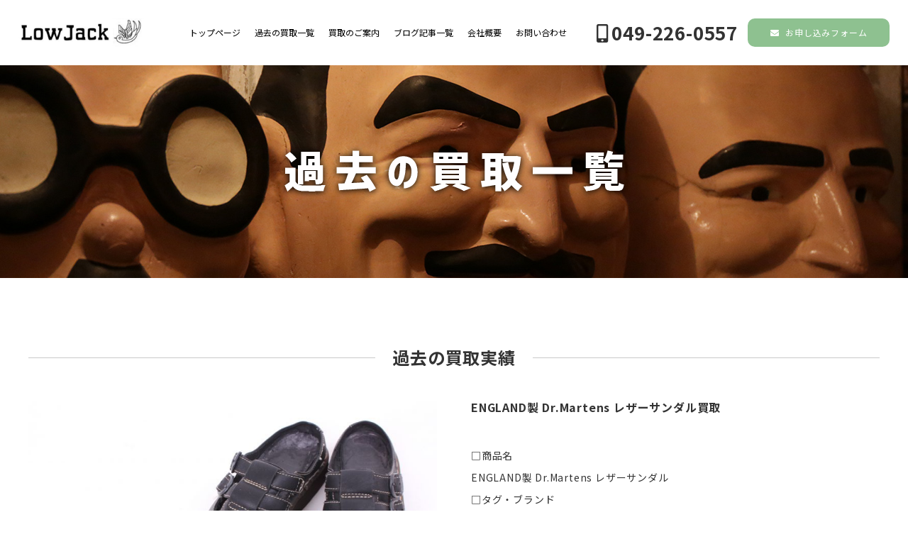

--- FILE ---
content_type: text/html; charset=UTF-8
request_url: https://lowjack-buy.com/buy/england%E8%A3%BD-dr-martens-%E3%83%AC%E3%82%B6%E3%83%BC%E3%82%B5%E3%83%B3%E3%83%80%E3%83%AB%E8%B2%B7%E5%8F%96/
body_size: 9702
content:
<!DOCTYPE html>
<html lang="ja">

<head>

<meta charset="UTF-8" />
<meta name="viewport" content="width=device-width, initial-scale=1,user-scalable=yes" />

<!--SEO対策-->
<meta name="keywords" content=""><meta name="description" content="">
<link rel="stylesheet" href="https://lowjack-buy.com/cms/wp-content/themes/lowjack/style.css?1752046636" type="text/css"/>
<link rel="pingback" href="https://lowjack-buy.com/cms/xmlrpc.php" />

<!--favicon-->
<link rel="icon" type="image/x-icon" href="https://lowjack-buy.com/cms/wp-content/themes/lowjack/img/favicon.ico">
<link rel="apple-touch-icon-precomposed" href="https://lowjack-buy.com/cms/wp-content/themes/lowjack/img/apple-touch-icon-180x180.png">

<!--iconFont-->
<link rel="stylesheet" href="https://use.fontawesome.com/releases/v5.0.13/css/all.css" integrity="sha384-DNOHZ68U8hZfKXOrtjWvjxusGo9WQnrNx2sqG0tfsghAvtVlRW3tvkXWZh58N9jp" crossorigin="anonymous">

<!--jQueryCDN-->
<script src="https://ajax.googleapis.com/ajax/libs/jquery/3.3.1/jquery.min.js"></script>

<!--GoogleFont-->
<link href="https://fonts.googleapis.com/css?family=Noto+Sans+JP:100,400,500,700,900" rel="stylesheet">

<!--DrawerMenu-->
<link rel="stylesheet" href="https://lowjack-buy.com/cms/wp-content/themes/lowjack/common/drawer.css">
<script src="https://lowjack-buy.com/cms/wp-content/themes/lowjack/common/drawer.min.js"></script>
<script src="https://lowjack-buy.com/cms/wp-content/themes/lowjack/common/main.js"></script>

<!--Google Analytics-->
<script async src="https://www.googletagmanager.com/gtag/js?id=UA-37278466-9"></script>
<script>
  window.dataLayer = window.dataLayer || [];
  function gtag(){dataLayer.push(arguments);}
  gtag('js', new Date());

  gtag('config', 'UA-37278466-9');
</script>


<title>ENGLAND製 Dr.Martens レザーサンダル買取 &#8211; ヴィンテージ古着と雑貨の買取ならLowJack</title>
<meta name='robots' content='max-image-preview:large' />
<link rel="alternate" title="oEmbed (JSON)" type="application/json+oembed" href="https://lowjack-buy.com/wp-json/oembed/1.0/embed?url=https%3A%2F%2Flowjack-buy.com%2Fbuy%2Fengland%25e8%25a3%25bd-dr-martens-%25e3%2583%25ac%25e3%2582%25b6%25e3%2583%25bc%25e3%2582%25b5%25e3%2583%25b3%25e3%2583%2580%25e3%2583%25ab%25e8%25b2%25b7%25e5%258f%2596%2F" />
<link rel="alternate" title="oEmbed (XML)" type="text/xml+oembed" href="https://lowjack-buy.com/wp-json/oembed/1.0/embed?url=https%3A%2F%2Flowjack-buy.com%2Fbuy%2Fengland%25e8%25a3%25bd-dr-martens-%25e3%2583%25ac%25e3%2582%25b6%25e3%2583%25bc%25e3%2582%25b5%25e3%2583%25b3%25e3%2583%2580%25e3%2583%25ab%25e8%25b2%25b7%25e5%258f%2596%2F&#038;format=xml" />
<style id='wp-img-auto-sizes-contain-inline-css' type='text/css'>
img:is([sizes=auto i],[sizes^="auto," i]){contain-intrinsic-size:3000px 1500px}
/*# sourceURL=wp-img-auto-sizes-contain-inline-css */
</style>
<style id='wp-emoji-styles-inline-css' type='text/css'>

	img.wp-smiley, img.emoji {
		display: inline !important;
		border: none !important;
		box-shadow: none !important;
		height: 1em !important;
		width: 1em !important;
		margin: 0 0.07em !important;
		vertical-align: -0.1em !important;
		background: none !important;
		padding: 0 !important;
	}
/*# sourceURL=wp-emoji-styles-inline-css */
</style>
<style id='wp-block-library-inline-css' type='text/css'>
:root{--wp-block-synced-color:#7a00df;--wp-block-synced-color--rgb:122,0,223;--wp-bound-block-color:var(--wp-block-synced-color);--wp-editor-canvas-background:#ddd;--wp-admin-theme-color:#007cba;--wp-admin-theme-color--rgb:0,124,186;--wp-admin-theme-color-darker-10:#006ba1;--wp-admin-theme-color-darker-10--rgb:0,107,160.5;--wp-admin-theme-color-darker-20:#005a87;--wp-admin-theme-color-darker-20--rgb:0,90,135;--wp-admin-border-width-focus:2px}@media (min-resolution:192dpi){:root{--wp-admin-border-width-focus:1.5px}}.wp-element-button{cursor:pointer}:root .has-very-light-gray-background-color{background-color:#eee}:root .has-very-dark-gray-background-color{background-color:#313131}:root .has-very-light-gray-color{color:#eee}:root .has-very-dark-gray-color{color:#313131}:root .has-vivid-green-cyan-to-vivid-cyan-blue-gradient-background{background:linear-gradient(135deg,#00d084,#0693e3)}:root .has-purple-crush-gradient-background{background:linear-gradient(135deg,#34e2e4,#4721fb 50%,#ab1dfe)}:root .has-hazy-dawn-gradient-background{background:linear-gradient(135deg,#faaca8,#dad0ec)}:root .has-subdued-olive-gradient-background{background:linear-gradient(135deg,#fafae1,#67a671)}:root .has-atomic-cream-gradient-background{background:linear-gradient(135deg,#fdd79a,#004a59)}:root .has-nightshade-gradient-background{background:linear-gradient(135deg,#330968,#31cdcf)}:root .has-midnight-gradient-background{background:linear-gradient(135deg,#020381,#2874fc)}:root{--wp--preset--font-size--normal:16px;--wp--preset--font-size--huge:42px}.has-regular-font-size{font-size:1em}.has-larger-font-size{font-size:2.625em}.has-normal-font-size{font-size:var(--wp--preset--font-size--normal)}.has-huge-font-size{font-size:var(--wp--preset--font-size--huge)}.has-text-align-center{text-align:center}.has-text-align-left{text-align:left}.has-text-align-right{text-align:right}.has-fit-text{white-space:nowrap!important}#end-resizable-editor-section{display:none}.aligncenter{clear:both}.items-justified-left{justify-content:flex-start}.items-justified-center{justify-content:center}.items-justified-right{justify-content:flex-end}.items-justified-space-between{justify-content:space-between}.screen-reader-text{border:0;clip-path:inset(50%);height:1px;margin:-1px;overflow:hidden;padding:0;position:absolute;width:1px;word-wrap:normal!important}.screen-reader-text:focus{background-color:#ddd;clip-path:none;color:#444;display:block;font-size:1em;height:auto;left:5px;line-height:normal;padding:15px 23px 14px;text-decoration:none;top:5px;width:auto;z-index:100000}html :where(.has-border-color){border-style:solid}html :where([style*=border-top-color]){border-top-style:solid}html :where([style*=border-right-color]){border-right-style:solid}html :where([style*=border-bottom-color]){border-bottom-style:solid}html :where([style*=border-left-color]){border-left-style:solid}html :where([style*=border-width]){border-style:solid}html :where([style*=border-top-width]){border-top-style:solid}html :where([style*=border-right-width]){border-right-style:solid}html :where([style*=border-bottom-width]){border-bottom-style:solid}html :where([style*=border-left-width]){border-left-style:solid}html :where(img[class*=wp-image-]){height:auto;max-width:100%}:where(figure){margin:0 0 1em}html :where(.is-position-sticky){--wp-admin--admin-bar--position-offset:var(--wp-admin--admin-bar--height,0px)}@media screen and (max-width:600px){html :where(.is-position-sticky){--wp-admin--admin-bar--position-offset:0px}}

/*# sourceURL=wp-block-library-inline-css */
</style><style id='global-styles-inline-css' type='text/css'>
:root{--wp--preset--aspect-ratio--square: 1;--wp--preset--aspect-ratio--4-3: 4/3;--wp--preset--aspect-ratio--3-4: 3/4;--wp--preset--aspect-ratio--3-2: 3/2;--wp--preset--aspect-ratio--2-3: 2/3;--wp--preset--aspect-ratio--16-9: 16/9;--wp--preset--aspect-ratio--9-16: 9/16;--wp--preset--color--black: #000000;--wp--preset--color--cyan-bluish-gray: #abb8c3;--wp--preset--color--white: #ffffff;--wp--preset--color--pale-pink: #f78da7;--wp--preset--color--vivid-red: #cf2e2e;--wp--preset--color--luminous-vivid-orange: #ff6900;--wp--preset--color--luminous-vivid-amber: #fcb900;--wp--preset--color--light-green-cyan: #7bdcb5;--wp--preset--color--vivid-green-cyan: #00d084;--wp--preset--color--pale-cyan-blue: #8ed1fc;--wp--preset--color--vivid-cyan-blue: #0693e3;--wp--preset--color--vivid-purple: #9b51e0;--wp--preset--gradient--vivid-cyan-blue-to-vivid-purple: linear-gradient(135deg,rgb(6,147,227) 0%,rgb(155,81,224) 100%);--wp--preset--gradient--light-green-cyan-to-vivid-green-cyan: linear-gradient(135deg,rgb(122,220,180) 0%,rgb(0,208,130) 100%);--wp--preset--gradient--luminous-vivid-amber-to-luminous-vivid-orange: linear-gradient(135deg,rgb(252,185,0) 0%,rgb(255,105,0) 100%);--wp--preset--gradient--luminous-vivid-orange-to-vivid-red: linear-gradient(135deg,rgb(255,105,0) 0%,rgb(207,46,46) 100%);--wp--preset--gradient--very-light-gray-to-cyan-bluish-gray: linear-gradient(135deg,rgb(238,238,238) 0%,rgb(169,184,195) 100%);--wp--preset--gradient--cool-to-warm-spectrum: linear-gradient(135deg,rgb(74,234,220) 0%,rgb(151,120,209) 20%,rgb(207,42,186) 40%,rgb(238,44,130) 60%,rgb(251,105,98) 80%,rgb(254,248,76) 100%);--wp--preset--gradient--blush-light-purple: linear-gradient(135deg,rgb(255,206,236) 0%,rgb(152,150,240) 100%);--wp--preset--gradient--blush-bordeaux: linear-gradient(135deg,rgb(254,205,165) 0%,rgb(254,45,45) 50%,rgb(107,0,62) 100%);--wp--preset--gradient--luminous-dusk: linear-gradient(135deg,rgb(255,203,112) 0%,rgb(199,81,192) 50%,rgb(65,88,208) 100%);--wp--preset--gradient--pale-ocean: linear-gradient(135deg,rgb(255,245,203) 0%,rgb(182,227,212) 50%,rgb(51,167,181) 100%);--wp--preset--gradient--electric-grass: linear-gradient(135deg,rgb(202,248,128) 0%,rgb(113,206,126) 100%);--wp--preset--gradient--midnight: linear-gradient(135deg,rgb(2,3,129) 0%,rgb(40,116,252) 100%);--wp--preset--font-size--small: 13px;--wp--preset--font-size--medium: 20px;--wp--preset--font-size--large: 36px;--wp--preset--font-size--x-large: 42px;--wp--preset--spacing--20: 0.44rem;--wp--preset--spacing--30: 0.67rem;--wp--preset--spacing--40: 1rem;--wp--preset--spacing--50: 1.5rem;--wp--preset--spacing--60: 2.25rem;--wp--preset--spacing--70: 3.38rem;--wp--preset--spacing--80: 5.06rem;--wp--preset--shadow--natural: 6px 6px 9px rgba(0, 0, 0, 0.2);--wp--preset--shadow--deep: 12px 12px 50px rgba(0, 0, 0, 0.4);--wp--preset--shadow--sharp: 6px 6px 0px rgba(0, 0, 0, 0.2);--wp--preset--shadow--outlined: 6px 6px 0px -3px rgb(255, 255, 255), 6px 6px rgb(0, 0, 0);--wp--preset--shadow--crisp: 6px 6px 0px rgb(0, 0, 0);}:where(.is-layout-flex){gap: 0.5em;}:where(.is-layout-grid){gap: 0.5em;}body .is-layout-flex{display: flex;}.is-layout-flex{flex-wrap: wrap;align-items: center;}.is-layout-flex > :is(*, div){margin: 0;}body .is-layout-grid{display: grid;}.is-layout-grid > :is(*, div){margin: 0;}:where(.wp-block-columns.is-layout-flex){gap: 2em;}:where(.wp-block-columns.is-layout-grid){gap: 2em;}:where(.wp-block-post-template.is-layout-flex){gap: 1.25em;}:where(.wp-block-post-template.is-layout-grid){gap: 1.25em;}.has-black-color{color: var(--wp--preset--color--black) !important;}.has-cyan-bluish-gray-color{color: var(--wp--preset--color--cyan-bluish-gray) !important;}.has-white-color{color: var(--wp--preset--color--white) !important;}.has-pale-pink-color{color: var(--wp--preset--color--pale-pink) !important;}.has-vivid-red-color{color: var(--wp--preset--color--vivid-red) !important;}.has-luminous-vivid-orange-color{color: var(--wp--preset--color--luminous-vivid-orange) !important;}.has-luminous-vivid-amber-color{color: var(--wp--preset--color--luminous-vivid-amber) !important;}.has-light-green-cyan-color{color: var(--wp--preset--color--light-green-cyan) !important;}.has-vivid-green-cyan-color{color: var(--wp--preset--color--vivid-green-cyan) !important;}.has-pale-cyan-blue-color{color: var(--wp--preset--color--pale-cyan-blue) !important;}.has-vivid-cyan-blue-color{color: var(--wp--preset--color--vivid-cyan-blue) !important;}.has-vivid-purple-color{color: var(--wp--preset--color--vivid-purple) !important;}.has-black-background-color{background-color: var(--wp--preset--color--black) !important;}.has-cyan-bluish-gray-background-color{background-color: var(--wp--preset--color--cyan-bluish-gray) !important;}.has-white-background-color{background-color: var(--wp--preset--color--white) !important;}.has-pale-pink-background-color{background-color: var(--wp--preset--color--pale-pink) !important;}.has-vivid-red-background-color{background-color: var(--wp--preset--color--vivid-red) !important;}.has-luminous-vivid-orange-background-color{background-color: var(--wp--preset--color--luminous-vivid-orange) !important;}.has-luminous-vivid-amber-background-color{background-color: var(--wp--preset--color--luminous-vivid-amber) !important;}.has-light-green-cyan-background-color{background-color: var(--wp--preset--color--light-green-cyan) !important;}.has-vivid-green-cyan-background-color{background-color: var(--wp--preset--color--vivid-green-cyan) !important;}.has-pale-cyan-blue-background-color{background-color: var(--wp--preset--color--pale-cyan-blue) !important;}.has-vivid-cyan-blue-background-color{background-color: var(--wp--preset--color--vivid-cyan-blue) !important;}.has-vivid-purple-background-color{background-color: var(--wp--preset--color--vivid-purple) !important;}.has-black-border-color{border-color: var(--wp--preset--color--black) !important;}.has-cyan-bluish-gray-border-color{border-color: var(--wp--preset--color--cyan-bluish-gray) !important;}.has-white-border-color{border-color: var(--wp--preset--color--white) !important;}.has-pale-pink-border-color{border-color: var(--wp--preset--color--pale-pink) !important;}.has-vivid-red-border-color{border-color: var(--wp--preset--color--vivid-red) !important;}.has-luminous-vivid-orange-border-color{border-color: var(--wp--preset--color--luminous-vivid-orange) !important;}.has-luminous-vivid-amber-border-color{border-color: var(--wp--preset--color--luminous-vivid-amber) !important;}.has-light-green-cyan-border-color{border-color: var(--wp--preset--color--light-green-cyan) !important;}.has-vivid-green-cyan-border-color{border-color: var(--wp--preset--color--vivid-green-cyan) !important;}.has-pale-cyan-blue-border-color{border-color: var(--wp--preset--color--pale-cyan-blue) !important;}.has-vivid-cyan-blue-border-color{border-color: var(--wp--preset--color--vivid-cyan-blue) !important;}.has-vivid-purple-border-color{border-color: var(--wp--preset--color--vivid-purple) !important;}.has-vivid-cyan-blue-to-vivid-purple-gradient-background{background: var(--wp--preset--gradient--vivid-cyan-blue-to-vivid-purple) !important;}.has-light-green-cyan-to-vivid-green-cyan-gradient-background{background: var(--wp--preset--gradient--light-green-cyan-to-vivid-green-cyan) !important;}.has-luminous-vivid-amber-to-luminous-vivid-orange-gradient-background{background: var(--wp--preset--gradient--luminous-vivid-amber-to-luminous-vivid-orange) !important;}.has-luminous-vivid-orange-to-vivid-red-gradient-background{background: var(--wp--preset--gradient--luminous-vivid-orange-to-vivid-red) !important;}.has-very-light-gray-to-cyan-bluish-gray-gradient-background{background: var(--wp--preset--gradient--very-light-gray-to-cyan-bluish-gray) !important;}.has-cool-to-warm-spectrum-gradient-background{background: var(--wp--preset--gradient--cool-to-warm-spectrum) !important;}.has-blush-light-purple-gradient-background{background: var(--wp--preset--gradient--blush-light-purple) !important;}.has-blush-bordeaux-gradient-background{background: var(--wp--preset--gradient--blush-bordeaux) !important;}.has-luminous-dusk-gradient-background{background: var(--wp--preset--gradient--luminous-dusk) !important;}.has-pale-ocean-gradient-background{background: var(--wp--preset--gradient--pale-ocean) !important;}.has-electric-grass-gradient-background{background: var(--wp--preset--gradient--electric-grass) !important;}.has-midnight-gradient-background{background: var(--wp--preset--gradient--midnight) !important;}.has-small-font-size{font-size: var(--wp--preset--font-size--small) !important;}.has-medium-font-size{font-size: var(--wp--preset--font-size--medium) !important;}.has-large-font-size{font-size: var(--wp--preset--font-size--large) !important;}.has-x-large-font-size{font-size: var(--wp--preset--font-size--x-large) !important;}
/*# sourceURL=global-styles-inline-css */
</style>

<style id='classic-theme-styles-inline-css' type='text/css'>
/*! This file is auto-generated */
.wp-block-button__link{color:#fff;background-color:#32373c;border-radius:9999px;box-shadow:none;text-decoration:none;padding:calc(.667em + 2px) calc(1.333em + 2px);font-size:1.125em}.wp-block-file__button{background:#32373c;color:#fff;text-decoration:none}
/*# sourceURL=/wp-includes/css/classic-themes.min.css */
</style>
<link rel='stylesheet' id='contact-form-7-css' href='https://lowjack-buy.com/cms/wp-content/plugins/contact-form-7/includes/css/styles.css?ver=6.1.4' type='text/css' media='all' />
<link rel="https://api.w.org/" href="https://lowjack-buy.com/wp-json/" /><link rel="alternate" title="JSON" type="application/json" href="https://lowjack-buy.com/wp-json/wp/v2/buy/7525" /><link rel="EditURI" type="application/rsd+xml" title="RSD" href="https://lowjack-buy.com/cms/xmlrpc.php?rsd" />
<meta name="generator" content="WordPress 6.9" />
<link rel="canonical" href="https://lowjack-buy.com/buy/england%e8%a3%bd-dr-martens-%e3%83%ac%e3%82%b6%e3%83%bc%e3%82%b5%e3%83%b3%e3%83%80%e3%83%ab%e8%b2%b7%e5%8f%96/" />
<link rel='shortlink' href='https://lowjack-buy.com/?p=7525' />
<meta property="og:title" content="ENGLAND製 Dr.Martens レザーサンダル買取" />
<meta property="og:description" content="□商品名 ENGLAND製 Dr.Martens レザーサンダル □タグ・ブランド Dr.Martens □生産国 イングランド □素材 レザー □カラー ブラック □コメント ENGLAND製 Dr" />
<meta property="og:type" content="article" />
<meta property="og:url" content="https://lowjack-buy.com/buy/england%e8%a3%bd-dr-martens-%e3%83%ac%e3%82%b6%e3%83%bc%e3%82%b5%e3%83%b3%e3%83%80%e3%83%ab%e8%b2%b7%e5%8f%96/" />
<meta property="og:image" content="https://lowjack-buy.com/cms/wp-content/uploads/2021/09/20160707_d7bc44.jpg" />
<meta property="og:site_name" content="ヴィンテージ古着と雑貨の買取ならLowJack" />
<meta name="twitter:card" content="summary_large_image" />
<meta name="twitter:site" content="ここにツイッターID" />
<meta property="og:locale" content="ja_JP" />
<meta property="fb:app_id" content="ここにフェイスブックID">
</head>

<body id="toTop" class="drawer drawer--right">

<header>

  <div class="header-second">
    <div class="logo">
      <a href="https://lowjack-buy.com">
        <img src="https://lowjack-buy.com/cms/wp-content/themes/lowjack/img/common-logo.png">
      </a>
    </div>
    <nav class="no-sp">
      <ul><li id="menu-item-37" class="menu-item menu-item-type-post_type menu-item-object-page menu-item-home menu-item-37"><a href="https://lowjack-buy.com/">トップページ</a></li>
<li id="menu-item-34" class="menu-item menu-item-type-post_type menu-item-object-page menu-item-34"><a href="https://lowjack-buy.com/buy/">過去の買取一覧</a></li>
<li id="menu-item-33" class="menu-item menu-item-type-post_type menu-item-object-page menu-item-33"><a href="https://lowjack-buy.com/info/">買取のご案内</a></li>
<li id="menu-item-31" class="menu-item menu-item-type-post_type menu-item-object-page current_page_parent menu-item-31"><a href="https://lowjack-buy.com/blog/">ブログ記事一覧</a></li>
<li id="menu-item-32" class="menu-item menu-item-type-post_type menu-item-object-page menu-item-32"><a href="https://lowjack-buy.com/company/">会社概要</a></li>
<li id="menu-item-27" class="menu-item menu-item-type-post_type menu-item-object-page menu-item-27"><a href="https://lowjack-buy.com/contact/">お問い合わせ</a></li>
</ul>    </nav>
    <div class="contact">
      <div class="tel">
        <p class="nmb">
          <a href="tel:0492260557">
            <i class="fas fa-mobile-alt" style="padding-right: 5px;"></i>049-226-0557
          </a>
        </p>
      </div><!--//tel-->
      <div class="btn">
        <a href="https://lowjack-buy.com/offer/" class="btn-type-a">
          <i class="fas fa-envelope" style="padding-right: 5px;"></i>
          お申し込みフォーム
        </a>
      </div><!--//btn-->
    </div><!--//header-contact-->
  </div>

</header>

<!--スマホ用ドロワーメニュー-->
<div class="drawer no-pc">
  <button type="button" class="drawer-toggle drawer-hamburger">
    <span class="sr-only">toggle navigation</span>
    <span class="drawer-hamburger-icon"></span>
  </button>
  <nav class="drawer-nav" role="navigation">
    <ul class="drawer-menu"><li class="menu-item menu-item-type-post_type menu-item-object-page menu-item-home menu-item-37"><a href="https://lowjack-buy.com/">トップページ</a></li>
<li class="menu-item menu-item-type-post_type menu-item-object-page menu-item-34"><a href="https://lowjack-buy.com/buy/">過去の買取一覧</a></li>
<li class="menu-item menu-item-type-post_type menu-item-object-page menu-item-33"><a href="https://lowjack-buy.com/info/">買取のご案内</a></li>
<li class="menu-item menu-item-type-post_type menu-item-object-page current_page_parent menu-item-31"><a href="https://lowjack-buy.com/blog/">ブログ記事一覧</a></li>
<li class="menu-item menu-item-type-post_type menu-item-object-page menu-item-32"><a href="https://lowjack-buy.com/company/">会社概要</a></li>
<li class="menu-item menu-item-type-post_type menu-item-object-page menu-item-27"><a href="https://lowjack-buy.com/contact/">お問い合わせ</a></li>
</ul>  </nav>
</div>
<!--//sp-drawer--><!--//スマホ用ドロワーメニュー-->
<!----------------------------------------------------------------
　メインビジュアル
----------------------------------------------------------------->
<section id="area-buy-hero" class="fx-base fx-tate fx-naka">
	<img src="https://lowjack-buy.com/cms/wp-content/themes/lowjack/img/buy-hero-title.png" class="lower-hero-ttl">
</section><!--//hero-->


<!--
==============================================================
　メインエリア
==============================================================
-->
<main id="area-buy" class="area">
<!----------------------------------------------------------------
　過去の買取実績
----------------------------------------------------------------->
	<div class="wrapper">
		<h2 class="ttl-typeA"><span>過去の買取実績</span></h2>
		<div class="post-buy fx-base fx-wrap fx-bet">
						<figure class="two">
				<div class="thum">
					<img src="https://lowjack-buy.com/cms/wp-content/uploads/2021/09/20160707_06ea8d.jpg" alt="">
				</div>
			</figure>
			<figure class="two">
				<figcaption>
					<h3 class="ttl-typeF">ENGLAND製 Dr.Martens レザーサンダル買取</h3>
					<p>□商品名</p>
<p>ENGLAND製 Dr.Martens レザーサンダル</p>
<p>□タグ・ブランド</p>
<p>Dr.Martens<br />
□生産国</p>
<p>イングランド<br />
□素材</p>
<p>レザー<br />
□カラー</p>
<p>ブラック</p>
<p>□コメント</p>
<p>ENGLAND製 Dr.Martens レザーサンダルを買取させていただきました。</p>
<p>ドクターマーチンのレザーサンダルになります。</p>
<p>英国生産が中止になり、今では希少なイングランド製、<br />
しっかりした作りと履き心地良いソールの一点です。</p>
<p>ヴィンテージ 古着の買取ならLowJackにお任せください。</p>
				</figcaption>
			</figure>
					</div><!--//post-->
		
	</div><!--//wrapper-->	
</main><!--//area-buy-performance-->	



<footer>

<!----------------------------------------------------------------
 フッタエリア
----------------------------------------------------------------->
  <div id="footer-main">
    <div class="wrapper">
      <div class="fx-base fx-wrap fx-bet">
        <figure class="two about">
          <h2 class="ttl-typeB">ヴィンテージ古着や雑貨の買取専門店LowJack</h2>
          <p>埼玉県川越市脇田町17－13藤ビル２F<br>
          tel:049-226-0557　mail: <a href="mailto:lowjack@e-mail.jp" class="ft">lowjack@e-mail.jp</a></p>

          <h3 class="ttl-typeB" style="color:cadetblue;"><i class="fas fa-tshirt mr5"></i>ヴィンテージ買取致します</h3>
          <p>スウェット、レザー、バンドTシャツ、リーバイスなどのヴィンテージ古着。<br>
          古いアメリカのオモチャやアンティーク家具など高価買取致します。</p>

          <h3 class="ttl-typeB" style="color:cadetblue;"><i class="fas fa-tshirt mr5"></i>着なくなったヴィンテージ古着</h3>
          <p>使わなくなってしまったアンティーク品などございましたらお気軽にお問い合わせくださいませ。お客様のご希望に添えるよう、できる限り高額で査定させていただきます。ご希望の金額がございましたら遠慮なくご提示ください。</p>
          <div class="btn no-sp">
            <a href="https://lowjack-buy.com/contact/" class="btn-type-a">
              <i class="fas fa-envelope" style="padding-right: 5px;"></i>
              お申し込みフォーム
            </a>
          </div><!--//btn-->
          <a href="https://lowjack-buy.com" class="ft">© LowJack</a>
        </figure>
        <figure class="two no-sp">
          <img src="https://lowjack-buy.com/cms/wp-content/themes/lowjack/img/footer-main.jpg">
        </figure>
      </div>
    </div>
  </div>

<!--
==============================================================
 スマホ表示用　LIEN査定・電話・メール
==============================================================
-->	
  <div id="footer-contact" class="no-pc">
    <div class="fx-base">
      <figure class="line fx-base fx-cen fx-tate fx-col">
        <a href="https://line.me/R/ti/p/%40cwu8088p" target="_blank">LINE査定</a>
      </figure>
      <figure class="tel fx-base fx-cen fx-tate fx-col">
        <a href="tel:0492260557">電話する</a>
      </figure>
      <figure class="form fx-base fx-cen fx-tate fx-col">
        <a href="https://lowjack-buy.com/offer/">メール</a>
      </figure>
    </div>
  </div>

</footer>



<!----------------------------------------------------------------
 ドロワーメニュー設定
----------------------------------------------------------------->
<script src="https://cdnjs.cloudflare.com/ajax/libs/iScroll/5.1.3/iscroll.min.js"></script>
<script src="https://lowjack-buy.com/cms/wp-content/themes/lowjack/common/drawer.min.js"></script>
<script src="https://lowjack-buy.com/cms/wp-content/themes/lowjack/common/main.js"></script>


<!----------------------------------------------------------------
 トップへぬるっと
----------------------------------------------------------------->
<p id="page-top"><a href="#wrap">TOP▲</a></p>
<script type="text/javascript">
  $(function() {
    var topBtn = $('#page-top');    
    topBtn.hide();
    //スクロールが100に達したらボタン表示
    $(window).scroll(function () {
      if ($(this).scrollTop() > 100) {
        topBtn.fadeIn();
      } else {
        topBtn.fadeOut();
      }
    });
    //スクロールしてトップ
    topBtn.click(function () {
      $('body,html').animate({
        scrollTop: 0
      }, 500);
      return false;
    });
  });
</script>


<script type="speculationrules">
{"prefetch":[{"source":"document","where":{"and":[{"href_matches":"/*"},{"not":{"href_matches":["/cms/wp-*.php","/cms/wp-admin/*","/cms/wp-content/uploads/*","/cms/wp-content/*","/cms/wp-content/plugins/*","/cms/wp-content/themes/lowjack/*","/*\\?(.+)"]}},{"not":{"selector_matches":"a[rel~=\"nofollow\"]"}},{"not":{"selector_matches":".no-prefetch, .no-prefetch a"}}]},"eagerness":"conservative"}]}
</script>
<script>
document.addEventListener( 'wpcf7mailsent', function( event ) {
  if ( '5' == event.detail.contactFormId ) {
  location = 'http://lowjack-buy.com/contact/thanks/'; 
  }
  else
  if ( '41' == event.detail.contactFormId ) {
  location = 'http://lowjack-buy.com/offer/offer-thanks/'; 
  }
}, false );
</script><script type="text/javascript" src="https://lowjack-buy.com/cms/wp-includes/js/comment-reply.min.js?ver=6.9" id="comment-reply-js" async="async" data-wp-strategy="async" fetchpriority="low"></script>
<script type="text/javascript" src="https://lowjack-buy.com/cms/wp-includes/js/dist/hooks.min.js?ver=dd5603f07f9220ed27f1" id="wp-hooks-js"></script>
<script type="text/javascript" src="https://lowjack-buy.com/cms/wp-includes/js/dist/i18n.min.js?ver=c26c3dc7bed366793375" id="wp-i18n-js"></script>
<script type="text/javascript" id="wp-i18n-js-after">
/* <![CDATA[ */
wp.i18n.setLocaleData( { 'text direction\u0004ltr': [ 'ltr' ] } );
//# sourceURL=wp-i18n-js-after
/* ]]> */
</script>
<script type="text/javascript" src="https://lowjack-buy.com/cms/wp-content/plugins/contact-form-7/includes/swv/js/index.js?ver=6.1.4" id="swv-js"></script>
<script type="text/javascript" id="contact-form-7-js-translations">
/* <![CDATA[ */
( function( domain, translations ) {
	var localeData = translations.locale_data[ domain ] || translations.locale_data.messages;
	localeData[""].domain = domain;
	wp.i18n.setLocaleData( localeData, domain );
} )( "contact-form-7", {"translation-revision-date":"2025-11-30 08:12:23+0000","generator":"GlotPress\/4.0.3","domain":"messages","locale_data":{"messages":{"":{"domain":"messages","plural-forms":"nplurals=1; plural=0;","lang":"ja_JP"},"This contact form is placed in the wrong place.":["\u3053\u306e\u30b3\u30f3\u30bf\u30af\u30c8\u30d5\u30a9\u30fc\u30e0\u306f\u9593\u9055\u3063\u305f\u4f4d\u7f6e\u306b\u7f6e\u304b\u308c\u3066\u3044\u307e\u3059\u3002"],"Error:":["\u30a8\u30e9\u30fc:"]}},"comment":{"reference":"includes\/js\/index.js"}} );
//# sourceURL=contact-form-7-js-translations
/* ]]> */
</script>
<script type="text/javascript" id="contact-form-7-js-before">
/* <![CDATA[ */
var wpcf7 = {
    "api": {
        "root": "https:\/\/lowjack-buy.com\/wp-json\/",
        "namespace": "contact-form-7\/v1"
    }
};
//# sourceURL=contact-form-7-js-before
/* ]]> */
</script>
<script type="text/javascript" src="https://lowjack-buy.com/cms/wp-content/plugins/contact-form-7/includes/js/index.js?ver=6.1.4" id="contact-form-7-js"></script>
<script id="wp-emoji-settings" type="application/json">
{"baseUrl":"https://s.w.org/images/core/emoji/17.0.2/72x72/","ext":".png","svgUrl":"https://s.w.org/images/core/emoji/17.0.2/svg/","svgExt":".svg","source":{"concatemoji":"https://lowjack-buy.com/cms/wp-includes/js/wp-emoji-release.min.js?ver=6.9"}}
</script>
<script type="module">
/* <![CDATA[ */
/*! This file is auto-generated */
const a=JSON.parse(document.getElementById("wp-emoji-settings").textContent),o=(window._wpemojiSettings=a,"wpEmojiSettingsSupports"),s=["flag","emoji"];function i(e){try{var t={supportTests:e,timestamp:(new Date).valueOf()};sessionStorage.setItem(o,JSON.stringify(t))}catch(e){}}function c(e,t,n){e.clearRect(0,0,e.canvas.width,e.canvas.height),e.fillText(t,0,0);t=new Uint32Array(e.getImageData(0,0,e.canvas.width,e.canvas.height).data);e.clearRect(0,0,e.canvas.width,e.canvas.height),e.fillText(n,0,0);const a=new Uint32Array(e.getImageData(0,0,e.canvas.width,e.canvas.height).data);return t.every((e,t)=>e===a[t])}function p(e,t){e.clearRect(0,0,e.canvas.width,e.canvas.height),e.fillText(t,0,0);var n=e.getImageData(16,16,1,1);for(let e=0;e<n.data.length;e++)if(0!==n.data[e])return!1;return!0}function u(e,t,n,a){switch(t){case"flag":return n(e,"\ud83c\udff3\ufe0f\u200d\u26a7\ufe0f","\ud83c\udff3\ufe0f\u200b\u26a7\ufe0f")?!1:!n(e,"\ud83c\udde8\ud83c\uddf6","\ud83c\udde8\u200b\ud83c\uddf6")&&!n(e,"\ud83c\udff4\udb40\udc67\udb40\udc62\udb40\udc65\udb40\udc6e\udb40\udc67\udb40\udc7f","\ud83c\udff4\u200b\udb40\udc67\u200b\udb40\udc62\u200b\udb40\udc65\u200b\udb40\udc6e\u200b\udb40\udc67\u200b\udb40\udc7f");case"emoji":return!a(e,"\ud83e\u1fac8")}return!1}function f(e,t,n,a){let r;const o=(r="undefined"!=typeof WorkerGlobalScope&&self instanceof WorkerGlobalScope?new OffscreenCanvas(300,150):document.createElement("canvas")).getContext("2d",{willReadFrequently:!0}),s=(o.textBaseline="top",o.font="600 32px Arial",{});return e.forEach(e=>{s[e]=t(o,e,n,a)}),s}function r(e){var t=document.createElement("script");t.src=e,t.defer=!0,document.head.appendChild(t)}a.supports={everything:!0,everythingExceptFlag:!0},new Promise(t=>{let n=function(){try{var e=JSON.parse(sessionStorage.getItem(o));if("object"==typeof e&&"number"==typeof e.timestamp&&(new Date).valueOf()<e.timestamp+604800&&"object"==typeof e.supportTests)return e.supportTests}catch(e){}return null}();if(!n){if("undefined"!=typeof Worker&&"undefined"!=typeof OffscreenCanvas&&"undefined"!=typeof URL&&URL.createObjectURL&&"undefined"!=typeof Blob)try{var e="postMessage("+f.toString()+"("+[JSON.stringify(s),u.toString(),c.toString(),p.toString()].join(",")+"));",a=new Blob([e],{type:"text/javascript"});const r=new Worker(URL.createObjectURL(a),{name:"wpTestEmojiSupports"});return void(r.onmessage=e=>{i(n=e.data),r.terminate(),t(n)})}catch(e){}i(n=f(s,u,c,p))}t(n)}).then(e=>{for(const n in e)a.supports[n]=e[n],a.supports.everything=a.supports.everything&&a.supports[n],"flag"!==n&&(a.supports.everythingExceptFlag=a.supports.everythingExceptFlag&&a.supports[n]);var t;a.supports.everythingExceptFlag=a.supports.everythingExceptFlag&&!a.supports.flag,a.supports.everything||((t=a.source||{}).concatemoji?r(t.concatemoji):t.wpemoji&&t.twemoji&&(r(t.twemoji),r(t.wpemoji)))});
//# sourceURL=https://lowjack-buy.com/cms/wp-includes/js/wp-emoji-loader.min.js
/* ]]> */
</script>
</body>

</html>


--- FILE ---
content_type: text/css
request_url: https://lowjack-buy.com/cms/wp-content/themes/lowjack/common/drawer.css
body_size: 2087
content:
/*!
 * jquery-drawer v3.2.2
 * Flexible drawer menu using jQuery, iScroll and CSS.
 * http://git.blivesta.com/drawer
 * License : MIT
 * Author : blivesta <design@blivesta.com> (http://blivesta.com/)
 */

/*!------------------------------------*\
    Base
\*!------------------------------------*/

.drawer-open {
	overflow: hidden !important;
}

.drawer-nav {
	position: fixed;
	z-index: 101;
	top: 0;
	overflow: hidden;
	width: 16.25rem;
	height: 100%;
	color: #FFF;
	background-color: #000;
}

.drawer-brand {
	font-size: 1.5rem;
	font-weight: bold;
	line-height: 3.75rem;
	display: block;
	padding-right: .75rem;
	padding-left: .75rem;
	text-decoration: none;
	color: #222;
}

.drawer-menu {
	margin: 0;
	padding: 0;
	list-style: none;
}

.drawer-menu li a {
	border-bottom: 1px solid #333;
	color: #FFF;
	display: block;
	font-size: 1rem;
	padding: .75rem;
	text-decoration: none;
}

.drawer-menu li a:hover {
	color: #f5f5f5;
	background-color: transparent;
}

/*! overlay */

.drawer-overlay {
	position: fixed;
	z-index: 100;
	top: 0;
	left: 0;
	display: none;
	width: 100%;
	height: 100%;
	background-color: rgba(0, 0, 0, .2);
}

.drawer-open .drawer-overlay {
	display: block;
}

/*!------------------------------------*\
    Top
\*!------------------------------------*/

.drawer--top .drawer-nav {
	top: -100%;
	left: 0;
	width: 100%;
	height: auto;
	max-height: 100%;
	-webkit-transition: top .6s cubic-bezier(0.190, 1.000, 0.220, 1.000);
	transition: top .6s cubic-bezier(0.190, 1.000, 0.220, 1.000);
}

.drawer--top.drawer-open .drawer-nav {
	top: 0;
}

.drawer--top .drawer-hamburger,
.drawer--top.drawer-open .drawer-hamburger {
	right: 0;
}

/*!------------------------------------*\
    Left
\*!------------------------------------*/

.drawer--left .drawer-nav {
	left: -16.25rem;
	-webkit-transition: left .6s cubic-bezier(0.190, 1.000, 0.220, 1.000);
	transition: left .6s cubic-bezier(0.190, 1.000, 0.220, 1.000);
}

.drawer--left.drawer-open .drawer-nav,
.drawer--left .drawer-hamburger,
.drawer--left.drawer-open .drawer-navbar .drawer-hamburger {
	left: 0;
}

.drawer--left.drawer-open .drawer-hamburger {
	left: 16.25rem;
}

/*!------------------------------------*\
    Right
\*!------------------------------------*/

.drawer--right .drawer-nav {
	right: -16.25rem;
	-webkit-transition: right .6s cubic-bezier(0.190, 1.000, 0.220, 1.000);
	transition: right .6s cubic-bezier(0.190, 1.000, 0.220, 1.000);
}

.drawer--right.drawer-open .drawer-nav,
.drawer--right .drawer-hamburger,
.drawer--right.drawer-open .drawer-navbar .drawer-hamburger {
	right: 0;
}

.drawer--right.drawer-open .drawer-hamburger {
	right: 16.25rem;
}

/*!------------------------------------*\
    Hamburger
\*!------------------------------------*/

.drawer-hamburger {
	position: absolute;
	z-index: 104;
	top: 0;
	display: block;
	box-sizing: content-box;
	width: 2rem;
	padding: 0;
	padding-top: 34px;
	padding-right: 34px;
	padding-bottom: 30px;
	padding-left: .75rem;
	-webkit-transition: all .6s cubic-bezier(0.190, 1.000, 0.220, 1.000);
	transition: all .6s cubic-bezier(0.190, 1.000, 0.220, 1.000);
	-webkit-transform: translate3d(0, 0, 0);
	transform: translate3d(0, 0, 0);
	border: 0;
	outline: 0;
	background-color: transparent;
}

.drawer-hamburger:hover {
	cursor: pointer;
	background-color: transparent;
}

.drawer-hamburger-icon {
	position: relative;
	display: block;
	margin-top: 10px;
}

.drawer-hamburger-icon,
.drawer-hamburger-icon:before,
.drawer-hamburger-icon:after {
	width: 100%;
	height: 2px;
	-webkit-transition: all .6s cubic-bezier(0.190, 1.000, 0.220, 1.000);
	transition: all .6s cubic-bezier(0.190, 1.000, 0.220, 1.000);
	background-color: #222;
}

.drawer-hamburger-icon:before,
.drawer-hamburger-icon:after {
	position: absolute;
	top: -10px;
	left: 0;
	content: ' ';
}

.drawer-hamburger-icon:after {
	top: 10px;
}

.drawer-open .drawer-hamburger-icon {
	background-color: transparent;
}

.drawer-open .drawer-hamburger-icon:before,
.drawer-open .drawer-hamburger-icon:after {
	top: 0;
}

.drawer-open .drawer-hamburger-icon:before {
	-webkit-transform: rotate(45deg);
	transform: rotate(45deg);
}

.drawer-open .drawer-hamburger-icon:after {
	-webkit-transform: rotate(-45deg);
	transform: rotate(-45deg);
}

/*!------------------------------------*\
    accessibility
\*!------------------------------------*/

/*!
 * Only display content to screen readers
 * See: http://a11yproject.com/posts/how-to-hide-content
 */

.sr-only {
	position: absolute;
	overflow: hidden;
	clip: rect(0, 0, 0, 0);
	width: 1px;
	height: 1px;
	margin: -1px;
	padding: 0;
	border: 0;
}

/*!
 * Use in conjunction with .sr-only to only display content when it's focused.
 * Useful for "Skip to main content" links; see http://www.w3.org/TR/2013/NOTE-WCAG20-TECHS-20130905/G1
 * Credit: HTML5 Boilerplate
 */

.sr-only-focusable:active,
.sr-only-focusable:focus {
	position: static;
	overflow: visible;
	clip: auto;
	width: auto;
	height: auto;
	margin: 0;
}

/*!------------------------------------*\
    Sidebar
\*!------------------------------------*/

.drawer--sidebar {
	background-color: #fff;
}

.drawer--sidebar .drawer-contents {
	background-color: #fff;
}

@media (min-width: 64em) {
	.drawer--sidebar .drawer-hamburger {
		display: none;
		visibility: hidden;
	}

	.drawer--sidebar .drawer-nav {
		display: block;
		-webkit-transform: none;
		transform: none;
		position: fixed;
		width: 12.5rem;
		height: 100%;
	}

	/*! Left */
	.drawer--sidebar.drawer--left .drawer-nav {
		left: 0;
		border-right: 1px solid #ddd;
	}

	.drawer--sidebar.drawer--left .drawer-contents {
		margin-left: 12.5rem;
	}

	/*! Right */
	.drawer--sidebar.drawer--right .drawer-nav {
		right: 0;
		border-left: 1px solid #ddd;
	}

	.drawer--sidebar.drawer--right .drawer-contents {
		margin-right: 12.5rem;
	}

	/*! container */
	.drawer--sidebar .drawer-container {
		max-width: 48rem;
	}
}

@media (min-width: 75em) {
	.drawer--sidebar .drawer-nav {
		width: 16.25rem;
	}

	.drawer--sidebar.drawer--left .drawer-contents {
		margin-left: 16.25rem;
	}

	.drawer--sidebar.drawer--right .drawer-contents {
		margin-right: 16.25rem;
	}

	/*! container */
	.drawer--sidebar .drawer-container {
		max-width: 60rem;
	}
}

/*!------------------------------------*\
    Navbar
\*!------------------------------------*/

.drawer--navbarTopGutter {
	padding-top: 3.75rem;
}

.drawer-navbar .drawer-navbar-header {
	border-bottom: 1px solid #ddd;
	background-color: #fff;
}

.drawer-navbar {
	z-index: 102;
	top: 0;
	width: 100%;
}

/*! .drawer-navbar modifier */

.drawer-navbar--fixed {
	position: fixed;
}

.drawer-navbar-header {
	position: relative;
	z-index: 102;
	box-sizing: border-box;
	width: 100%;
	height: 3.75rem;
	padding: 0 .75rem;
	text-align: center;
}

.drawer-navbar .drawer-brand {
	line-height: 3.75rem;
	display: inline-block;
	padding-top: 0;
	padding-bottom: 0;
	text-decoration: none;
}

.drawer-navbar .drawer-brand:hover {
	background-color: transparent;
}

.drawer-navbar .drawer-nav {
	padding-top: 3.75rem;
}

.drawer-navbar .drawer-menu {
	padding-bottom: 7.5rem;
}

@media (min-width: 64em) {
	.drawer-navbar {
		height: 3.75rem;
		border-bottom: 1px solid #ddd;
		background-color: #fff;
	}

	.drawer-navbar .drawer-navbar-header {
		position: relative;
		display: block;
		float: left;
		width: auto;
		padding: 0;
		border: 0;
	}

	.drawer-navbar .drawer-menu--right {
		float: right;
	}

	.drawer-navbar .drawer-menu li {
		float: left;
	}

	.drawer-navbar .drawer-menu-item {
		line-height: 3.75rem;
		padding-top: 0;
		padding-bottom: 0;
	}

	.drawer-navbar .drawer-hamburger {
		display: none;
	}

	.drawer-navbar .drawer-nav {
		position: relative;
		left: 0;
		overflow: visible;
		width: auto;
		height: 3.75rem;
		padding-top: 0;
		-webkit-transform: translate3d(0, 0, 0);
		transform: translate3d(0, 0, 0);
	}

	.drawer-navbar .drawer-menu {
		padding: 0;
	}

	/*! dropdown */
	.drawer-navbar .drawer-dropdown-menu {
		position: absolute;
		width: 16.25rem;
		border: 1px solid #ddd;
	}

	.drawer-navbar .drawer-dropdown-menu-item {
		padding-left: .75rem;
	}
}

/*!------------------------------------*\
    Dropdown
\*!------------------------------------*/

.drawer-dropdown-menu {
	display: none;
	box-sizing: border-box;
	width: 100%;
	margin: 0;
	padding: 0;
	background-color: #fff;
}

.drawer-dropdown-menu > li {
	width: 100%;
	list-style: none;
}

.drawer-dropdown-menu-item {
	line-height: 3.75rem;
	display: block;
	padding: 0;
	padding-right: .75rem;
	padding-left: 1.5rem;
	text-decoration: none;
	color: #222;
}

.drawer-dropdown-menu-item:hover {
	text-decoration: underline;
	color: #555;
	background-color: transparent;
}

/*! open */

.drawer-dropdown.open > .drawer-dropdown-menu {
	display: block;
}

/*! drawer-caret */

.drawer-dropdown .drawer-caret {
	display: inline-block;
	width: 0;
	height: 0;
	margin-left: 4px;
	-webkit-transition: opacity .2s ease, -webkit-transform .2s ease;
	transition: opacity .2s ease, -webkit-transform .2s ease;
	transition: transform .2s ease, opacity .2s ease;
	transition: transform .2s ease, opacity .2s ease, -webkit-transform .2s ease;
	-webkit-transform: rotate(0deg);
	transform: rotate(0deg);
	vertical-align: middle;
	border-top: 4px solid;
	border-right: 4px solid transparent;
	border-left: 4px solid transparent;
}

/*! open */

.drawer-dropdown.open .drawer-caret {
	-webkit-transform: rotate(180deg);
	transform: rotate(180deg);
}

/*!------------------------------------*\
    Container
\*!------------------------------------*/

.drawer-container {
	margin-right: auto;
	margin-left: auto;
}

@media (min-width: 64em) {
	.drawer-container {
		max-width: 60rem;
	}
}

@media (min-width: 75em) {
	.drawer-container {
		max-width: 70rem;
	}
}